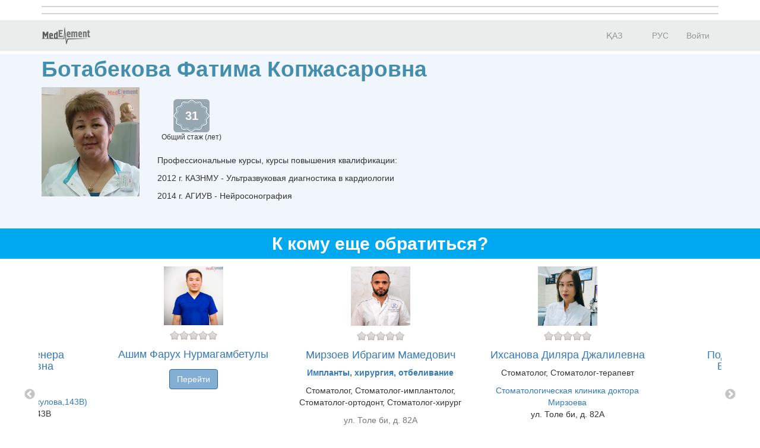

--- FILE ---
content_type: text/html; charset=utf-8
request_url: https://company.medelement.com/vrach-exoeg-exo-eg-botabekova-fatima-kopzhasarovna
body_size: 8683
content:
<!DOCTYPE html>
<html lang="ru">
<head>
    <meta charset="UTF-8">

    <meta http-equiv="X-UA-Compatible" content="IE=edge">
    <meta name="viewport" content="width=device-width, initial-scale=1">

    <meta name='yandex-verification' content='5c4d7cbbe14480c1' />
    <meta name="google-site-verification" content="KUpFg0I5A_I7MmYaQy6xuMdRaoOuuqtqWLcezzz1ql8" />
    <meta name='wmail-verification' content='4cb622e1e72e6a7893c76bc73dcc17ae' />
    <meta name="msvalidate.01" content="31D65A05087045F06B2EF2839176AFD6" />

    <meta name="theme-color" content="#d8eaf4">

    
                        <meta name="robots" content="index,follow" />
            
    <title>Ботабекова Фатима Копжасаровна, Казахстан,  Алматы</title>
    <link rel="shortcut icon" href="/favicon.ico" type="image/x-icon"/>
    <link rel="manifest" href="/manifest.json">

    

    
        <meta name="description" content="Ботабекова Фатима Копжасаровна. . Адрес:  Алматы. Посмотреть где принимает врач, задать вопрос врачу, записаться на прием" />

    <meta name="keywords" content="Ботабекова Фатима Копжасаровна, записаться на прием, отзывы пациентов, услуги, задать вопрос" />

    <link rel="stylesheet" href="https://company.medelement.com/public/landing-page/style.min.css"  /><link rel="stylesheet" href="https://files.medelement.com//static/js/adve/css/style.min.css"  /><link rel="stylesheet" href="https://files.medelement.com//static/js/information/style.min.css"  /><link rel="stylesheet" href="https://netdna.bootstrapcdn.com/font-awesome/4.0.3/css/font-awesome.min.css"  /><link rel="stylesheet" href="https://files.medelement.com/static/css/project-medelement/bg.min.css"  /><link rel="stylesheet" href="https://files.medelement.com/static/css/project-medelement/footer.min.css"  /><link rel="stylesheet" href="https://files.medelement.com/static/css/project-medelement/login-logout.min.css"  /><link rel="stylesheet" href="https://doctor.kz/public/css/landing-header-style.min.css"  /><link rel="stylesheet" href="https://doctor.kz/public/css/landing-footer-style.min.css"  />
    <!--[if IE]>
    <script src="http://html5shiv.googlecode.com/svn/trunk/html5.js"></script><![endif]-->

    
    
        <script type="application/ld+json">
    {
        "@context": "http://schema.org", "@type": "Organization", "url": "https://company.medelement.com/vrach-exoeg-exo-eg-botabekova-fatima-kopzhasarovna", "logo": "https://files.medelement.com/uploads/co/312737841485228995/logo/64f54ba536ccb5403c972f91811a92cc.jpg", "address": "Казахстан,  Алматы"    }
    </script>

            <script>
    (function(i,s,o,g,r,a,m){i['GoogleAnalyticsObject']=r;i[r]=i[r]||function(){
            (i[r].q=i[r].q||[]).push(arguments)},i[r].l=1*new Date();a=s.createElement(o),
        m=s.getElementsByTagName(o)[0];a.async=1;a.src=g;m.parentNode.insertBefore(a,m)
    })(window,document,'script','//www.google-analytics.com/analytics.js','ga');

    ga('create', 'UA-36289644-12', 'auto');
    ga('send', 'pageview');
</script>        <!-- Global site tag (gtag.js) - Google Analytics -->
<script async src="https://www.googletagmanager.com/gtag/js?id=G-DN7Q6742J8"></script>
<script>
    window.dataLayer = window.dataLayer || [];
    function gtag(){dataLayer.push(arguments);}
    gtag('js', new Date());
    gtag('config', 'G-DN7Q6742J8');
</script>
        <!--    TDS-->
        <script>window.yaContextCb = window.yaContextCb || []</script>
        <script src="https://yandex.ru/ads/system/context.js" async></script>
    
</head>
<body class="one-page-landing">

    <!-- Yandex.Metrika counter -->
<script type="text/javascript">
    (function (d, w, c) {
        (w[c] = w[c] || []).push(function() {
            try {
                w.yaCounter33848334 = new Ya.Metrika({
                    id:33848334,
                    clickmap:true,
                    trackLinks:true,
                    accurateTrackBounce:true
                });
            } catch(e) { }
        });

        var n = d.getElementsByTagName("script")[0],
            s = d.createElement("script"),
            f = function () { n.parentNode.insertBefore(s, n); };
        s.type = "text/javascript";
        s.async = true;
        s.src = "https://mc.yandex.ru/metrika/watch.js";

        if (w.opera == "[object Opera]") {
            d.addEventListener("DOMContentLoaded", f, false);
        } else { f(); }
    })(document, window, "yandex_metrika_callbacks");
</script>

<noindex>
    <noscript><div><img src="https://mc.yandex.ru/watch/33848334" style="position:absolute; left:-9999px;" alt="" /></div></noscript>
    <!-- /Yandex.Metrika counter -->
</noindex>    <!-- Yandex.Metrika counter -->
<script type="text/javascript">
    (function (d, w, c) {
        (w[c] = w[c] || []).push(function() {
            try {
                w.yaCounter36768555 = new Ya.Metrika({
                    id:36768555,
                    clickmap:true,
                    trackLinks:true,
                    accurateTrackBounce:true
                });
            } catch(e) { }
        });

        var n = d.getElementsByTagName("script")[0],
            s = d.createElement("script"),
            f = function () { n.parentNode.insertBefore(s, n); };
        s.type = "text/javascript";
        s.async = true;
        s.src = "https://mc.yandex.ru/metrika/watch.js";

        if (w.opera == "[object Opera]") {
            d.addEventListener("DOMContentLoaded", f, false);
        } else { f(); }
    })(document, window, "yandex_metrika_callbacks");
</script>
<noscript><div><img src="https://mc.yandex.ru/watch/36768555" style="position:absolute; left:-9999px;" alt="" /></div></noscript>
<!-- /Yandex.Metrika counter -->
<div id="indicator"></div>

    
    
                
    
    
    
    
    <div id="top-of-site-anchor"></div>
<div class="ads-before container">
    <!--Тип баннера: [company.medelement.com] Desktop Top_D-->
<div id="adfox_164560569345641106"></div>
<script>
    window.yaContextCb.push(() => {
        Ya.adfoxCode.createAdaptive({
            ownerId: 375321,
            containerId: 'adfox_164560569345641106',
            params: {
                p1: 'csnxg',
                p2: 'hncp'
            }
        }, ['desktop', 'tablet'], {
            tabletWidth: 830,
            phoneWidth: 480,
            isAutoReloads: false
        })
    })
</script>

<!--Тип баннера: [company.medelement.com] Mobile Top_D-->
<div id="adfox_164560570987342962"></div>
<script>
    window.yaContextCb.push(() => {
        Ya.adfoxCode.createAdaptive({
            ownerId: 375321,
            containerId: 'adfox_164560570987342962',
            params: {
                p1: 'csnyg',
                p2: 'hnde'
            }
        }, ['phone'], {
            tabletWidth: 830,
            phoneWidth: 480,
            isAutoReloads: false
        })
    })
</script></div>

<script type="text/javascript">
    if (
        "IntersectionObserver" in window &&
        "IntersectionObserverEntry" in window &&
        "intersectionRatio" in window.IntersectionObserverEntry.prototype
    ) {
        let observer = new IntersectionObserver(entries => {
            if (entries[0].boundingClientRect.y < 0) {
                document.body.classList.add("header-not-at-top");

                setTimeout(function (){
                    document.body.classList.remove("header-not-at-top");
                }, 4000)
            } else {

                document.body.classList.remove("header-not-at-top");
            }
        });
        observer.observe(document.querySelector("#top-of-site-anchor"));
    }
</script>

<div class="header">
    <nav class="navbar header__navbar">
        <div class="container">
            <div class="navbar-header">
                <button type="button" class="navbar-toggle collapsed" data-toggle="collapse"
                        data-target=".header__menu-container">
                    <span class="sr-only">Toggle navigation</span>
                    <span class="icon-bar"></span>
                    <span class="icon-bar"></span>
                    <span class="icon-bar"></span>
                </button>

                <a class="navbar-brand header__navbar-brand" href="https://company.medelement.com/"
                   title="MedElement - Сервис поиска врача и клиники">
                    <img src="/images/logo-landing.png" alt="MedElement - Сервис поиска врача и клиники"/>
                </a>
            </div>

            <div class="collapse navbar-collapse header__menu-container">
                
                <ul class="nav navbar-nav text-center navbar-right">
                                                                        <li>
                                <a class="text-center header__menu-link"
                                   href="/kk/landing/312737841485228995"
                                   hreflang="kk">
                                    <img width="16" height="11" class="header__menu-img" src="https://files.medelement.com/images/project-medelement/flag-kz.svg"/>

                                    ҚАЗ                                </a>
                            </li>
                                                    <li>
                                <a class="text-center header__menu-link"
                                   href="/landing/312737841485228995"
                                   hreflang="ru">
                                    <img width="16" height="11" class="header__menu-img" src="https://files.medelement.com/images/project-medelement/flag-ru.svg"/>

                                    РУС                                </a>
                            </li>
                                            
                                            <li>
                            <a class="header__menu-link"
                               href="https://login.medelement.com/?url=https%253A%252F%252Fcompany.medelement.com%252Fvrach-exoeg-exo-eg-botabekova-fatima-kopzhasarovna">Войти</a>
                        </li>
                                    </ul>
            </div>
        </div>
    </nav>
</div>
    

    
    
                
    
    
    
    
    <div class="clinic-information">
    <div class="container">

        <h1 class="clinic-information__clinic-title">
            Ботабекова Фатима Копжасаровна
            
                    </h1>


        
        <div class="row clinic-information__container">
            <div class="col-sm-2 col-xs-12 clinic-information__logo">
                                    <a  >
                        <img class="img-responsive center-block" src="https://files.medelement.com/uploads/co/312737841485228995/logo/64f54ba536ccb5403c972f91811a92cc.jpg"
                             alt="Ботабекова Фатима Копжасаровна"/>
                    </a>
                            </div>
            <div class="col-sm-10 col-xs-12">
                <div class="clinic-information__description">

                    <div class="clinic-information__icons">
                        
                        
                            
                                                            <div class="clinic-information__foundation">
                                    <div class="clinic-information__foundation-img">
                                        31                                    </div>
                                    Общий стаж (лет)                                </div>
                            
                        
                    </div>

                                            
                        
                        
                                            
                    
                    
                    
                    
                    
                                        <p>Профессиональные курсы, курсы повышения квалификации:</p><table border="0" cellpadding="0" cellspacing="0" width="575" style="width: 431pt;"><tbody><tr height="45" style="height:33.75pt">
  <td height="45" class="xl66" width="575" style="height:33.75pt;width:431pt"><p>2012 г. КАЗНМУ - Ультразвуковая диагностика в кардиологии</p><p>2014 г. АГИУВ - Нейросонография</p><p><br></p></td></tr></tbody></table>                    
                </div>
            </div>
        </div>
    </div>
</div>
    

    
    
                
    
    
    
            
    
    
                
    
    
    
            
    
    
                
    
    
    
    
    

    
    

    
    
            <div class="container">
    <!--Тип баннера: [company.medelement.com] Desktop in article_D-->
    <div id="adfox_164560568686921405"></div>
    <script>
        window.yaContextCb.push(() => {
            Ya.adfoxCode.createScroll({
                ownerId: 375321,
                containerId: 'adfox_164560568686921405',
                params: {
                    p1: 'csnxn',
                    p2: 'hncy'
                }
            }, ['desktop', 'tablet'], {
                tabletWidth: 830,
                phoneWidth: 480,
                isAutoReloads: false
            })
        })
    </script>

    <!--Тип баннера: [company.medelement.com] Mobile in article_D-->
    <div id="adfox_164560570304093058"></div>
    <script>
        window.yaContextCb.push(() => {
            Ya.adfoxCode.createScroll({
                ownerId: 375321,
                containerId: 'adfox_164560570304093058',
                params: {
                    p1: 'csnyp',
                    p2: 'hndn'
                }
            }, ['phone'], {
                tabletWidth: 830,
                phoneWidth: 480,
                isAutoReloads: false
            })
        })
    </script>
</div>    
    
    
    
    
    
    

    
    
                
    
    
    
    
        <section class="related-companies">
        <h2 class="related-companies__title text-center">
                            К кому еще обратиться?                    </h2>

        <div class="container-fluid">
            <div class="row related-companies__row">

                
                <div class="slick-slider__container" data-items-count="10">
                                            <div class="slick-slider__col">

                            <div class="thumbnail related-companies__thumbnail">

                                <a target="_blank"
                                   href="https://company.medelement.com/landing/96857351483587480"
                                   data-send-ga-event=""
                                   data-ga-event-category="Related"
                                   data-ga-event-action="К кому еще обратиться?"
                                   data-ga-event-label="Клик по кнопке: (логотип)">
                                    <img class="related-companies__logo" src="https://files.medelement.com/uploads/co/96857351483587480/logo/c8219df9bb95e2728afb759286335f79.jpg"
                                         alt="Мирзоев Ибрагим Мамедович">
                                </a>

                                <div class="caption">

                                    <div class="related-companies__rating">
                                        <img src="/images/rating/0-star.png"/>
                                    </div>

                                    <div class='clearfix'></div>

                                    <h4>
                                        <a target="_blank"
                                           href="https://company.medelement.com/landing/96857351483587480"
                                           data-send-ga-event=""
                                           data-ga-event-category="Related"
                                           data-ga-event-action="К кому еще обратиться?"
                                           data-ga-event-label="Клик по кнопке: название клиники">
                                            Мирзоев Ибрагим Мамедович                                        </a>
                                    </h4>

                                                                            
                                        
                                        
                                                                                    <p class="related-companies__promote-text">Импланты, хирургия, отбеливание</p>
                                                                            
                                                                            <p>Стоматолог, Стоматолог-имплантолог, Стоматолог-ортодонт, Стоматолог-хирург</p>
                                    
                                                                            <p class="text-muted">ул. Толе би, д. 82A</p>
                                    
                                    
                                    
                                                                                                                        <p>
                                                <a href="https://company.medelement.com/landing/83111382874798"
                                                   target="_blank">Стоматологическая клиника доктора Мирзоева </a>
                                                                                                    <br/>
                                                    ул. Толе би, д. 82A                                                                                            </p>
                                                                            
                                    <p>
                                        <a class="btn btn-primary-custom related-companies__btn"
                                           target="_blank"
                                           href="https://company.medelement.com/landing/96857351483587480"
                                           data-send-ga-event=""
                                           data-ga-event-category="Related"
                                           data-ga-event-action="К кому еще обратиться?"
                                           data-ga-event-label="Клик по кнопке: кнопка">Перейти</a>

                                                                                    
                                                <a class="btn btn-danger-custom related-companies__btn"
                                                   target="_blank"
                                                   href="https://company.medelement.com/landing/96857351483587480#online-entry"
                                                   data-send-ga-event=""
                                                   data-ga-event-category="Related"
                                                   data-ga-event-action="Записаться со скидкой"
                                                   data-ga-event-label="Клик по кнопке: записаться со скидкой (кнопка)">
                                                    Запись со скидкой                                                </a>

                                                                                                                        </p>

                                </div>
                            </div>
                        </div>
                                            <div class="slick-slider__col">

                            <div class="thumbnail related-companies__thumbnail">

                                <a target="_blank"
                                   href="https://company.medelement.com/landing/552962441533627509"
                                   data-send-ga-event=""
                                   data-ga-event-category="Related"
                                   data-ga-event-action="К кому еще обратиться?"
                                   data-ga-event-label="Клик по кнопке: (логотип)">
                                    <img class="related-companies__logo" src="https://files.medelement.com/uploads/co/552962441533627509/logo/c2afa1f0777294d8f22cad2e22ea1235.png"
                                         alt="Ихсанова Диляра Джалилевна">
                                </a>

                                <div class="caption">

                                    <div class="related-companies__rating">
                                        <img src="/images/rating/0-star.png"/>
                                    </div>

                                    <div class='clearfix'></div>

                                    <h4>
                                        <a target="_blank"
                                           href="https://company.medelement.com/landing/552962441533627509"
                                           data-send-ga-event=""
                                           data-ga-event-category="Related"
                                           data-ga-event-action="К кому еще обратиться?"
                                           data-ga-event-label="Клик по кнопке: название клиники">
                                            Ихсанова Диляра Джалилевна                                        </a>
                                    </h4>

                                                                            
                                        
                                        
                                                                            
                                                                            <p>Стоматолог, Стоматолог-терапевт</p>
                                    
                                    
                                    
                                    
                                                                                                                        <p>
                                                <a href="https://company.medelement.com/landing/83111382874798"
                                                   target="_blank">Стоматологическая клиника доктора Мирзоева </a>
                                                                                                    <br/>
                                                    ул. Толе би, д. 82A                                                                                            </p>
                                                                            
                                    <p>
                                        <a class="btn btn-primary-custom related-companies__btn"
                                           target="_blank"
                                           href="https://company.medelement.com/landing/552962441533627509"
                                           data-send-ga-event=""
                                           data-ga-event-category="Related"
                                           data-ga-event-action="К кому еще обратиться?"
                                           data-ga-event-label="Клик по кнопке: кнопка">Перейти</a>

                                                                                    
                                                <a class="btn btn-success-custom related-companies__btn"
                                                   target="_blank"
                                                   href="https://company.medelement.com/landing/552962441533627509#online-entry"
                                                   data-send-ga-event=""
                                                   data-ga-event-category="Related"
                                                   data-ga-event-action="Записаться на прием"
                                                   data-ga-event-label="Клик по кнопке: записаться на прием (кнопка)">
                                                    Запись онлайн                                                </a>

                                                                                                                        </p>

                                </div>
                            </div>
                        </div>
                                            <div class="slick-slider__col">

                            <div class="thumbnail related-companies__thumbnail">

                                <a target="_blank"
                                   href="https://company.medelement.com/landing/348291861621402288"
                                   data-send-ga-event=""
                                   data-ga-event-category="Related"
                                   data-ga-event-action="К кому еще обратиться?"
                                   data-ga-event-label="Клик по кнопке: (логотип)">
                                    <img class="related-companies__logo" src="https://files.medelement.com/uploads/co/348291861621402288/logo/69706c99c8d514b33d46430fa813556d.png"
                                         alt="Подзолкова Елена Владимировна">
                                </a>

                                <div class="caption">

                                    <div class="related-companies__rating">
                                        <img src="/images/rating/0-star.png"/>
                                    </div>

                                    <div class='clearfix'></div>

                                    <h4>
                                        <a target="_blank"
                                           href="https://company.medelement.com/landing/348291861621402288"
                                           data-send-ga-event=""
                                           data-ga-event-category="Related"
                                           data-ga-event-action="К кому еще обратиться?"
                                           data-ga-event-label="Клик по кнопке: название клиники">
                                            Подзолкова Елена Владимировна                                        </a>
                                    </h4>

                                                                            
                                        
                                        
                                                                            
                                    
                                    
                                    
                                    
                                    
                                    <p>
                                        <a class="btn btn-primary-custom related-companies__btn"
                                           target="_blank"
                                           href="https://company.medelement.com/landing/348291861621402288"
                                           data-send-ga-event=""
                                           data-ga-event-category="Related"
                                           data-ga-event-action="К кому еще обратиться?"
                                           data-ga-event-label="Клик по кнопке: кнопка">Перейти</a>

                                                                            </p>

                                </div>
                            </div>
                        </div>
                                            <div class="slick-slider__col">

                            <div class="thumbnail related-companies__thumbnail">

                                <a target="_blank"
                                   href="https://company.medelement.com/landing/79634151567421721"
                                   data-send-ga-event=""
                                   data-ga-event-category="Related"
                                   data-ga-event-action="К кому еще обратиться?"
                                   data-ga-event-label="Клик по кнопке: (логотип)">
                                    <img class="related-companies__logo" src="https://files.medelement.com/uploads/co/79634151567421721/logo/02717d7fdfc683bf69b655acdb99a68d.png"
                                         alt="Чебитько Владислав Леонидович">
                                </a>

                                <div class="caption">

                                    <div class="related-companies__rating">
                                        <img src="/images/rating/0-star.png"/>
                                    </div>

                                    <div class='clearfix'></div>

                                    <h4>
                                        <a target="_blank"
                                           href="https://company.medelement.com/landing/79634151567421721"
                                           data-send-ga-event=""
                                           data-ga-event-category="Related"
                                           data-ga-event-action="К кому еще обратиться?"
                                           data-ga-event-label="Клик по кнопке: название клиники">
                                            Чебитько Владислав Леонидович                                        </a>
                                    </h4>

                                                                            
                                        
                                        
                                                                            
                                                                            <p>Стоматолог, Стоматолог-терапевт</p>
                                    
                                    
                                    
                                    
                                                                                                                        <p>
                                                <a href="https://company.medelement.com/landing/83111382874798"
                                                   target="_blank">Стоматологическая клиника доктора Мирзоева </a>
                                                                                                    <br/>
                                                    ул. Толе би, д. 82A                                                                                            </p>
                                                                            
                                    <p>
                                        <a class="btn btn-primary-custom related-companies__btn"
                                           target="_blank"
                                           href="https://company.medelement.com/landing/79634151567421721"
                                           data-send-ga-event=""
                                           data-ga-event-category="Related"
                                           data-ga-event-action="К кому еще обратиться?"
                                           data-ga-event-label="Клик по кнопке: кнопка">Перейти</a>

                                                                                    
                                                <a class="btn btn-success-custom related-companies__btn"
                                                   target="_blank"
                                                   href="https://company.medelement.com/landing/79634151567421721#online-entry"
                                                   data-send-ga-event=""
                                                   data-ga-event-category="Related"
                                                   data-ga-event-action="Записаться на прием"
                                                   data-ga-event-label="Клик по кнопке: записаться на прием (кнопка)">
                                                    Запись онлайн                                                </a>

                                                                                                                        </p>

                                </div>
                            </div>
                        </div>
                                            <div class="slick-slider__col">

                            <div class="thumbnail related-companies__thumbnail">

                                <a target="_blank"
                                   href="https://company.medelement.com/landing/545740181622719642"
                                   data-send-ga-event=""
                                   data-ga-event-category="Related"
                                   data-ga-event-action="К кому еще обратиться?"
                                   data-ga-event-label="Клик по кнопке: (логотип)">
                                    <img class="related-companies__logo" src="https://files.medelement.com/uploads/co/545740181622719642/logo/e58a5ab3e0fa676218c911981af95f5c.png"
                                         alt="Пашаева Гюнель Амрулаевна">
                                </a>

                                <div class="caption">

                                    <div class="related-companies__rating">
                                        <img src="/images/rating/0-star.png"/>
                                    </div>

                                    <div class='clearfix'></div>

                                    <h4>
                                        <a target="_blank"
                                           href="https://company.medelement.com/landing/545740181622719642"
                                           data-send-ga-event=""
                                           data-ga-event-category="Related"
                                           data-ga-event-action="К кому еще обратиться?"
                                           data-ga-event-label="Клик по кнопке: название клиники">
                                            Пашаева Гюнель Амрулаевна                                        </a>
                                    </h4>

                                                                            
                                        
                                        
                                                                            
                                    
                                    
                                    
                                    
                                    
                                    <p>
                                        <a class="btn btn-primary-custom related-companies__btn"
                                           target="_blank"
                                           href="https://company.medelement.com/landing/545740181622719642"
                                           data-send-ga-event=""
                                           data-ga-event-category="Related"
                                           data-ga-event-action="К кому еще обратиться?"
                                           data-ga-event-label="Клик по кнопке: кнопка">Перейти</a>

                                                                            </p>

                                </div>
                            </div>
                        </div>
                                            <div class="slick-slider__col">

                            <div class="thumbnail related-companies__thumbnail">

                                <a target="_blank"
                                   href="https://company.medelement.com/landing/229093781623333744"
                                   data-send-ga-event=""
                                   data-ga-event-category="Related"
                                   data-ga-event-action="К кому еще обратиться?"
                                   data-ga-event-label="Клик по кнопке: (логотип)">
                                    <img class="related-companies__logo" src="https://files.medelement.com/images/company-specialization/другая-специализация(1).png"
                                         alt="Ли Владимир Эдуардович">
                                </a>

                                <div class="caption">

                                    <div class="related-companies__rating">
                                        <img src="/images/rating/0-star.png"/>
                                    </div>

                                    <div class='clearfix'></div>

                                    <h4>
                                        <a target="_blank"
                                           href="https://company.medelement.com/landing/229093781623333744"
                                           data-send-ga-event=""
                                           data-ga-event-category="Related"
                                           data-ga-event-action="К кому еще обратиться?"
                                           data-ga-event-label="Клик по кнопке: название клиники">
                                            Ли Владимир Эдуардович                                        </a>
                                    </h4>

                                                                            
                                        
                                        
                                                                            
                                    
                                    
                                                                            <p>
                                            Первичный прием от <b>10000 KZT</b>                                        </p>
                                    
                                    
                                    
                                    <p>
                                        <a class="btn btn-primary-custom related-companies__btn"
                                           target="_blank"
                                           href="https://company.medelement.com/landing/229093781623333744"
                                           data-send-ga-event=""
                                           data-ga-event-category="Related"
                                           data-ga-event-action="К кому еще обратиться?"
                                           data-ga-event-label="Клик по кнопке: кнопка">Перейти</a>

                                                                            </p>

                                </div>
                            </div>
                        </div>
                                            <div class="slick-slider__col">

                            <div class="thumbnail related-companies__thumbnail">

                                <a target="_blank"
                                   href="https://company.medelement.com/landing/999431001554180309"
                                   data-send-ga-event=""
                                   data-ga-event-category="Related"
                                   data-ga-event-action="К кому еще обратиться?"
                                   data-ga-event-label="Клик по кнопке: (логотип)">
                                    <img class="related-companies__logo" src="https://files.medelement.com/uploads/co/999431001554180309/logo/9c2de60aaf9a5b6f22b188119a0c7db7.jpg"
                                         alt="Кенжебаева Бибигуль Усмановна">
                                </a>

                                <div class="caption">

                                    <div class="related-companies__rating">
                                        <img src="/images/rating/0-star.png"/>
                                    </div>

                                    <div class='clearfix'></div>

                                    <h4>
                                        <a target="_blank"
                                           href="https://company.medelement.com/landing/999431001554180309"
                                           data-send-ga-event=""
                                           data-ga-event-category="Related"
                                           data-ga-event-action="К кому еще обратиться?"
                                           data-ga-event-label="Клик по кнопке: название клиники">
                                            Кенжебаева Бибигуль Усмановна                                        </a>
                                    </h4>

                                                                            
                                        
                                        
                                                                            
                                    
                                    
                                    
                                    
                                    
                                    <p>
                                        <a class="btn btn-primary-custom related-companies__btn"
                                           target="_blank"
                                           href="https://company.medelement.com/landing/999431001554180309"
                                           data-send-ga-event=""
                                           data-ga-event-category="Related"
                                           data-ga-event-action="К кому еще обратиться?"
                                           data-ga-event-label="Клик по кнопке: кнопка">Перейти</a>

                                                                            </p>

                                </div>
                            </div>
                        </div>
                                            <div class="slick-slider__col">

                            <div class="thumbnail related-companies__thumbnail">

                                <a target="_blank"
                                   href="https://company.medelement.com/landing/61014371623333529"
                                   data-send-ga-event=""
                                   data-ga-event-category="Related"
                                   data-ga-event-action="К кому еще обратиться?"
                                   data-ga-event-label="Клик по кнопке: (логотип)">
                                    <img class="related-companies__logo" src="https://files.medelement.com/uploads/co/61014371623333529/logo/e31f7b273db0bb0f9ab9a45e5353378a.jpg"
                                         alt="Мун Александр Сергеевич">
                                </a>

                                <div class="caption">

                                    <div class="related-companies__rating">
                                        <img src="/images/rating/0-star.png"/>
                                    </div>

                                    <div class='clearfix'></div>

                                    <h4>
                                        <a target="_blank"
                                           href="https://company.medelement.com/landing/61014371623333529"
                                           data-send-ga-event=""
                                           data-ga-event-category="Related"
                                           data-ga-event-action="К кому еще обратиться?"
                                           data-ga-event-label="Клик по кнопке: название клиники">
                                            Мун Александр Сергеевич                                        </a>
                                    </h4>

                                                                            
                                        
                                        
                                                                            
                                    
                                    
                                    
                                    
                                    
                                    <p>
                                        <a class="btn btn-primary-custom related-companies__btn"
                                           target="_blank"
                                           href="https://company.medelement.com/landing/61014371623333529"
                                           data-send-ga-event=""
                                           data-ga-event-category="Related"
                                           data-ga-event-action="К кому еще обратиться?"
                                           data-ga-event-label="Клик по кнопке: кнопка">Перейти</a>

                                                                            </p>

                                </div>
                            </div>
                        </div>
                                            <div class="slick-slider__col">

                            <div class="thumbnail related-companies__thumbnail">

                                <a target="_blank"
                                   href="https://company.medelement.com/landing/708187531571721886"
                                   data-send-ga-event=""
                                   data-ga-event-category="Related"
                                   data-ga-event-action="К кому еще обратиться?"
                                   data-ga-event-label="Клик по кнопке: (логотип)">
                                    <img class="related-companies__logo" src="https://files.medelement.com/uploads/co/708187531571721886/logo/8794719532d5073dc595b7a7bedfac09.jpg"
                                         alt="Кудратуллаева Венера Мухамадиллаевна">
                                </a>

                                <div class="caption">

                                    <div class="related-companies__rating">
                                        <img src="/images/rating/0-star.png"/>
                                    </div>

                                    <div class='clearfix'></div>

                                    <h4>
                                        <a target="_blank"
                                           href="https://company.medelement.com/landing/708187531571721886"
                                           data-send-ga-event=""
                                           data-ga-event-category="Related"
                                           data-ga-event-action="К кому еще обратиться?"
                                           data-ga-event-label="Клик по кнопке: название клиники">
                                            Кудратуллаева Венера Мухамадиллаевна                                        </a>
                                    </h4>

                                                                            
                                        
                                        
                                                                            
                                                                            <p>Рентгенолог</p>
                                    
                                    
                                    
                                    
                                                                                                                        <p>
                                                <a href="https://company.medelement.com/landing/729166941717410090"
                                                   target="_blank">ТОО &quot;ЭМИРМЕД CITY&quot; (Рыскулова,143В)</a>
                                                                                                    <br/>
                                                    пр. Рыскулова, д. 143В                                                                                            </p>
                                                                            
                                    <p>
                                        <a class="btn btn-primary-custom related-companies__btn"
                                           target="_blank"
                                           href="https://company.medelement.com/landing/708187531571721886"
                                           data-send-ga-event=""
                                           data-ga-event-category="Related"
                                           data-ga-event-action="К кому еще обратиться?"
                                           data-ga-event-label="Клик по кнопке: кнопка">Перейти</a>

                                                                            </p>

                                </div>
                            </div>
                        </div>
                                            <div class="slick-slider__col">

                            <div class="thumbnail related-companies__thumbnail">

                                <a target="_blank"
                                   href="https://company.medelement.com/landing/81466761623333625"
                                   data-send-ga-event=""
                                   data-ga-event-category="Related"
                                   data-ga-event-action="К кому еще обратиться?"
                                   data-ga-event-label="Клик по кнопке: (логотип)">
                                    <img class="related-companies__logo" src="https://files.medelement.com/uploads/co/81466761623333625/logo/a1d2a3b1edfcba56fd2277a946b43d92.jpg"
                                         alt="Ашим Фарух Нурмагамбетулы">
                                </a>

                                <div class="caption">

                                    <div class="related-companies__rating">
                                        <img src="/images/rating/0-star.png"/>
                                    </div>

                                    <div class='clearfix'></div>

                                    <h4>
                                        <a target="_blank"
                                           href="https://company.medelement.com/landing/81466761623333625"
                                           data-send-ga-event=""
                                           data-ga-event-category="Related"
                                           data-ga-event-action="К кому еще обратиться?"
                                           data-ga-event-label="Клик по кнопке: название клиники">
                                            Ашим Фарух Нурмагамбетулы                                        </a>
                                    </h4>

                                                                            
                                        
                                        
                                                                            
                                    
                                    
                                    
                                    
                                    
                                    <p>
                                        <a class="btn btn-primary-custom related-companies__btn"
                                           target="_blank"
                                           href="https://company.medelement.com/landing/81466761623333625"
                                           data-send-ga-event=""
                                           data-ga-event-category="Related"
                                           data-ga-event-action="К кому еще обратиться?"
                                           data-ga-event-label="Клик по кнопке: кнопка">Перейти</a>

                                                                            </p>

                                </div>
                            </div>
                        </div>
                                    </div>

            </div>

            
                
                    </div>
    </section>

    

    
    
                
    
    
    
    
    
    

    
    
                
    
    
    
    
    <section class="clinic-comments">
    <h2 id="comments" class="clinic-comments__title text-center">
        Отзывы    </h2>

    <div class="container-fluid">
        
<form class="clinic-comments-form">

    <input type="hidden" name="form" value="add-short-comment" />
    <input type="hidden" name="EVENT_TYPE" value="add" />
    <input type="hidden" name="COMPANY_CODE" value="312737841485228995" />
    <input type="hidden" name="RESULT_CODE" value="" />
    <input type="hidden" name="TOKEN" value="" />
    <input type="hidden" name="EMAIL" value="" />
    <input type="hidden" name="NAME" value="" />
    <input type="hidden" name="SOURCE_CODE" value="2" />
    <input type="hidden" name="QUESTIONNAIRE_TYPE" value="2" />

    <div class="row">
        <h4 class="col-md-offset-31 col-md-31 text-center">
                            Оставьте отзыв первым!                    </h4>

        <div class="clinic-comments-form__ratings-stars" style="margin-bottom: 5px">
            
<fieldset >
    <span class="rating">
        <input type="radio"
               class="rating-input"
               id="rating-input--5"
               name="RATING"
               value="5"
                >
        <label for="rating-input--5" class="rating-star"></label>

        <input type="radio"
               class="rating-input"
               id="rating-input--4"
               name="RATING"
               value="4"
                >
        <label for="rating-input--4" class="rating-star"></label>

        <input type="radio"
               class="rating-input"
               id="rating-input--3"
               name="RATING"
               value="3"
                >
        <label for="rating-input--3" class="rating-star"></label>

        <input type="radio"
               class="rating-input"
               id="rating-input--2"
               name="RATING"
               value="2"
                >
        <label for="rating-input--2" class="rating-star"></label>

        <input type="radio"
               class="rating-input"
               id="rating-input--1"
               name="RATING"
               value="1"
                >
        <label for="rating-input--1" class="rating-star"></label>
    </span>
</fieldset>        </div>
    </div>

    <div class="row">
        <div class="col-md-offset-3 col-md-6 col-sm-offset-2 col-sm-8 col-xs-offset-0 col-xs-12">
            <div class="form-group">
                <textarea class="form-control" style="resize: none" name="DESCRIPTION" rows="5"></textarea>
            </div>
        </div>
    </div>

    <div class="row">
        <div class="col-md-offset-3 col-md-6 col-sm-offset-2 col-sm-8 col-xs-offset-0 col-xs-12">
            <input class="form-control input-lg center-block"
                   type="email" name="email"
                   placeholder="Укажите ваш e-mail"/>
        </div>
    </div>

    <div class="row">
        <div class="col-md-offset-3 col-md-6 col-sm-offset-2 col-sm-8 col-xs-offset-0 col-xs-12">
            <input class="form-control input-lg center-block"
                   type="text" name="name"
                   placeholder="Фамилия и имя"/>
        </div>
    </div>

    
    <div class="row">
        <div class="col-md-offset-3 col-md-6 col-sm-offset-2 col-sm-8 col-xs-offset-0 col-xs-12">
            <p class="text-muted clinic-comments__privacy">
                Это конфиденциально! При сохранении отзыва, информация о вашем аккаунте (имя, электронная почта и т.д.) не будет отображаться в отзыве или передаваться в Ботабекова Фатима Копжасаровна <br /> <b>Оставляя отзыв, вы соглашаетесь с <a href="https://medelement.com/page/view/p/30" target="_blank">Правилами использования сервиса MedElement</a></b>            </p>
        </div>
    </div>

    <div class="row">
        <div class="col-xs-12">
            <button class="btn center-block button js-btn-add-new-review"
                    data-authorized="0">Сохранить отзыв</button>

            <img class="center-block clinic-comments__add-comment-loader js-add-new-review-loader" style="display: none;" src="/images/ajax-loader.gif" />
        </div>

    </div>

</form>
        
                <div class="clearfix"></div>
    </div>
</section>
    

    
    
                
    
    
    
    
    
    

    
    
                
    
    
    
    
    
    

    
    
                
    
    
    
    
    
<div class="helpers">
    <div class="container">
        <div class="row">
                            <div class="col-xs-4 col-sm-4 col-md-5"></div>
            
            
            
                            <div class="col-xs-4 col-sm-4 col-md-2 text-center">
                    <div class="thumbnail helpers__thumbnail">
                        <a class="helpers__link"
                           href="#online-entry"
                           data-scroll-to="#online-entry"

                           data-send-ga-event=""
                           data-ga-event-category="Helpers"
                           data-ga-event-action="Запись онлайн"
                           data-ga-event-label="Клик по кнопке: запись онлайн">
                            <img class="helpers__img" src="/images/helpers/запись-онлайн.png" alt="Запись онлайн"/>
                        </a>

                        <div class="caption text-center">
                            <a class="helpers__link"
                               href="#online-entry"
                               data-scroll-to="#online-entry"
                               data-send-ga-event=""
                               data-ga-event-category="Helpers"
                               data-ga-event-action="Запись онлайн"
                               data-ga-event-label="Клик по кнопке: запись онлайн">
                                Запись онлайн                            </a>
                        </div>
                    </div>
                </div>
                    </div>
    </div>
</div>

    

    
    
                
    
    
    
    
    
    <div class="container"><div class="container">
    <!--Тип баннера: [company.medelement.com] Desktop Bot_D-->
    <div id="adfox_164560568488126358"></div>
    <script>
        window.yaContextCb.push(() => {
            Ya.adfoxCode.createScroll({
                ownerId: 375321,
                containerId: 'adfox_164560568488126358',
                params: {
                    p1: 'csnxq',
                    p2: 'hndb'
                }
            }, ['desktop', 'tablet'], {
                tabletWidth: 830,
                phoneWidth: 480,
                isAutoReloads: false
            })
        })
    </script>

    <!--Тип баннера: [company.medelement.com] Mobile Bot_D-->
    <div id="adfox_16456057007193343"></div>
    <script>
        window.yaContextCb.push(() => {
            Ya.adfoxCode.createScroll({
                ownerId: 375321,
                containerId: 'adfox_16456057007193343',
                params: {
                    p1: 'csnys',
                    p2: 'hndq'
                }
            }, ['phone'], {
                tabletWidth: 830,
                phoneWidth: 480,
                isAutoReloads: false
            })
        })
    </script>
</div>
</div>


    
    
                
    
    
    
    
    
    

    
    
                
    
    
    
    
    <div class="container">
    <footer class="center-block footer__container">
        <div class="copyright">
            <ul class="nav navbar-nav">
                <li>
                    <a href="https://medelement.com/page/view/p/1">О проекте</a>
                </li>
                <li>
                    <a href="https://medelement.com/page/view/p/30">Пользовательское соглашение</a>
                </li>
                <li>
                    <a href="https://medelement.com/page/reklama_na_medelement" target="_blank">Рекламодателям</a>
                </li>
                <li>
                    <a href="https://medelement.com/page/rukovoditelu_kliniki" target="_blank">
                        Вы этот врач?                    </a>
                </li>
                <li>
                    <a href="https://company.medelement.com/общественный-фонд-дом-добровольное-общество-милосердие-алматы">
                        <img width="16" src="https://medelement.com/images/charity.png" alt="Детям нужна помощь!" />
                        Детям нужна помощь!                    </a>
                </li>
                <li>
                    <a href="https://medelement.com/page/view/p/132" target="_blank">Выходные данные</a>
                </li>
            </ul>

            <ul class="nav navbar-nav">
                <li>
                    <a class="nav-link depositphotos" href="https://depositphotos.com/" target="_blank">Стоковые изображения от </a>
                </li>
            </ul>

                            <div class="clearfix"></div>

                <ul class="nav navbar-nav">
                                            <li>
                            <a href="/kk/landing/312737841485228995"
                               hreflang="kk">

                                Қаз                            </a>
                        </li>
                                            <li>
                            <a href="/landing/312737841485228995"
                               hreflang="ru">

                                Рус                            </a>
                        </li>
                                    </ul>
            
            <div class="clearfix"></div>

            <br>

            <span>© 2026 MedElement &#174;</span>

            <br />

            <span>18+</span>
        </div>
    </footer>
</div>
    

    
    
                
    
    
    
    
    

    

<script  src="https://api-maps.yandex.ru/2.1/?lang=ru_RU"></script><script  src="/public/landing-page/app.min.js?1766395937"></script><script  src="https://files.medelement.com/static/js/map/map.min.js"></script><script  src="https://files.medelement.com/static/js/utils/utils.min.js"></script><script  src="https://files.medelement.com/static/js/adve/maskit.min.js"></script><script  src="https://files.medelement.com/static/js/adve/build.js"></script><script  src="/app.js?1766395926"></script></body>
</html>